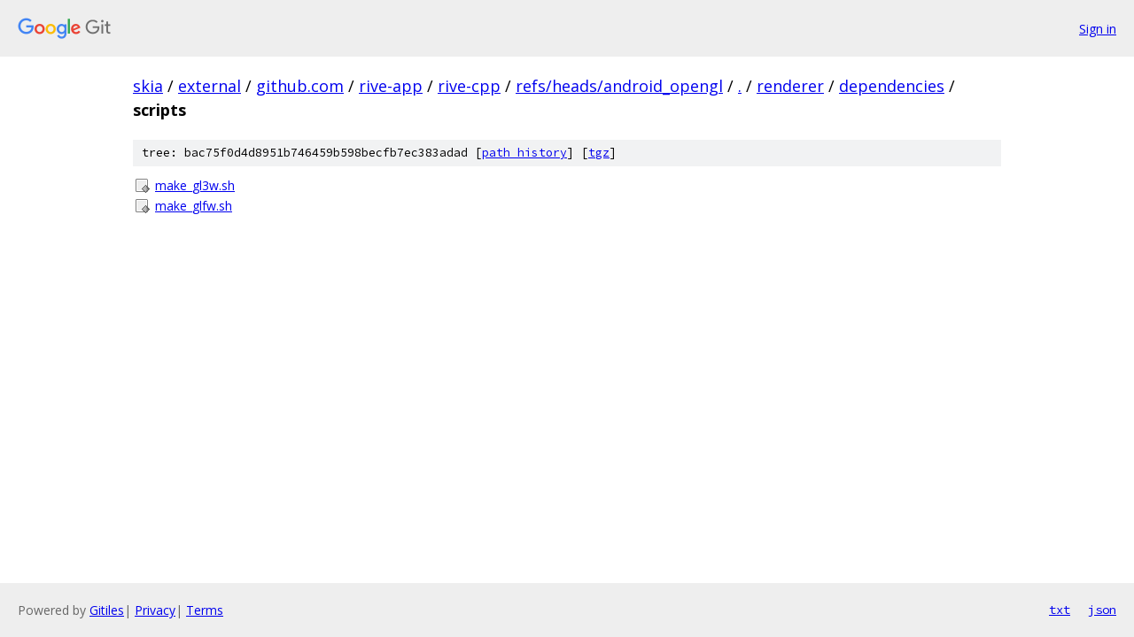

--- FILE ---
content_type: text/html; charset=utf-8
request_url: https://skia.googlesource.com/external/github.com/rive-app/rive-cpp/+/refs/heads/android_opengl/renderer/dependencies/scripts/
body_size: 754
content:
<!DOCTYPE html><html lang="en"><head><meta charset="utf-8"><meta name="viewport" content="width=device-width, initial-scale=1"><title>renderer/dependencies/scripts - external/github.com/rive-app/rive-cpp - Git at Google</title><link rel="stylesheet" type="text/css" href="/+static/base.css"><!-- default customHeadTagPart --></head><body class="Site"><header class="Site-header"><div class="Header"><a class="Header-image" href="/"><img src="//www.gstatic.com/images/branding/lockups/2x/lockup_git_color_108x24dp.png" width="108" height="24" alt="Google Git"></a><div class="Header-menu"> <a class="Header-menuItem" href="https://accounts.google.com/AccountChooser?faa=1&amp;continue=https://skia.googlesource.com/login/external/github.com/rive-app/rive-cpp/%2B/refs/heads/android_opengl/renderer/dependencies/scripts">Sign in</a> </div></div></header><div class="Site-content"><div class="Container "><div class="Breadcrumbs"><a class="Breadcrumbs-crumb" href="/?format=HTML">skia</a> / <a class="Breadcrumbs-crumb" href="/external/">external</a> / <a class="Breadcrumbs-crumb" href="/external/github.com/">github.com</a> / <a class="Breadcrumbs-crumb" href="/external/github.com/rive-app/">rive-app</a> / <a class="Breadcrumbs-crumb" href="/external/github.com/rive-app/rive-cpp/">rive-cpp</a> / <a class="Breadcrumbs-crumb" href="/external/github.com/rive-app/rive-cpp/+/refs/heads/android_opengl">refs/heads/android_opengl</a> / <a class="Breadcrumbs-crumb" href="/external/github.com/rive-app/rive-cpp/+/refs/heads/android_opengl/">.</a> / <a class="Breadcrumbs-crumb" href="/external/github.com/rive-app/rive-cpp/+/refs/heads/android_opengl/renderer">renderer</a> / <a class="Breadcrumbs-crumb" href="/external/github.com/rive-app/rive-cpp/+/refs/heads/android_opengl/renderer/dependencies">dependencies</a> / <span class="Breadcrumbs-crumb">scripts</span></div><div class="TreeDetail"><div class="u-sha1 u-monospace TreeDetail-sha1">tree: bac75f0d4d8951b746459b598becfb7ec383adad [<a href="/external/github.com/rive-app/rive-cpp/+log/refs/heads/android_opengl/renderer/dependencies/scripts">path history</a>] <span>[<a href="/external/github.com/rive-app/rive-cpp/+archive/refs/heads/android_opengl/renderer/dependencies/scripts.tar.gz">tgz</a>]</span></div><ol class="FileList"><li class="FileList-item FileList-item--executableFile" title="Executable file - make_gl3w.sh"><a class="FileList-itemLink" href="/external/github.com/rive-app/rive-cpp/+/refs/heads/android_opengl/renderer/dependencies/scripts/make_gl3w.sh">make_gl3w.sh</a></li><li class="FileList-item FileList-item--executableFile" title="Executable file - make_glfw.sh"><a class="FileList-itemLink" href="/external/github.com/rive-app/rive-cpp/+/refs/heads/android_opengl/renderer/dependencies/scripts/make_glfw.sh">make_glfw.sh</a></li></ol></div></div> <!-- Container --></div> <!-- Site-content --><footer class="Site-footer"><div class="Footer"><span class="Footer-poweredBy">Powered by <a href="https://gerrit.googlesource.com/gitiles/">Gitiles</a>| <a href="https://policies.google.com/privacy">Privacy</a>| <a href="https://policies.google.com/terms">Terms</a></span><span class="Footer-formats"><a class="u-monospace Footer-formatsItem" href="?format=TEXT">txt</a> <a class="u-monospace Footer-formatsItem" href="?format=JSON">json</a></span></div></footer></body></html>